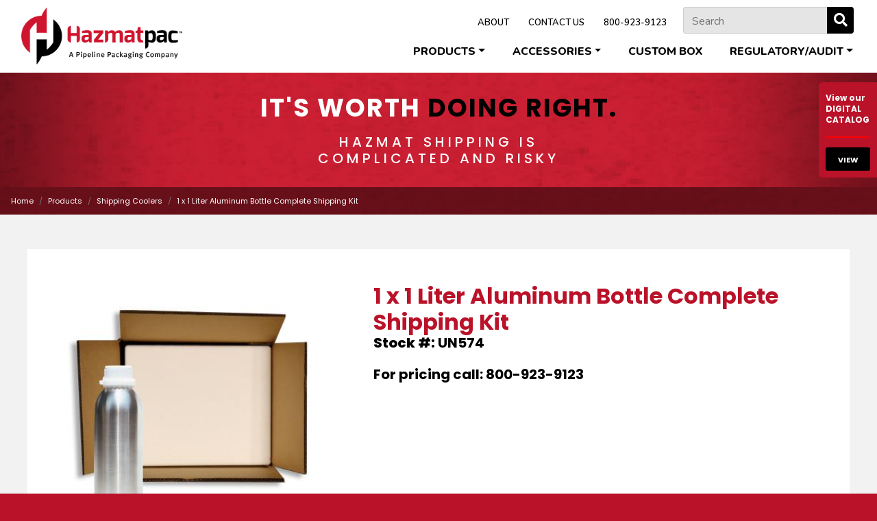

--- FILE ---
content_type: text/html; charset=utf-8
request_url: https://hazmatpac.com/home/products/1-x-1-liter-aluminum-bottle-complete-shipping-kit
body_size: 5827
content:
<!DOCTYPE html>
<html lang="en-US">
    <head>
        <base href="https://hazmatpac.com/"><!--[if lte IE 6]></base><![endif]-->
		<title>1 Liter Aluminum Bottle Complete Shipping Kit &raquo; Hazmatpac</title>
		<meta charset="utf-8">
		<meta name="viewport" content="initial-scale = 1.0,maximum-scale = 5.0" />
		<meta http-equiv="Content-Type" content="text/html; charset=utf-8">
		<meta name="generator" content="Silverstripe CMS 5.4">
<meta http-equiv="Content-Type" content="text/html; charset=utf-8">
<meta name="description" content="Experts get it right every time. &quot;Hazmatpac is the company that I will always go to for my hazardous materials packaging. They have proven to have high quality items, competitive pricing and excellent customer service.&quot;">
<!-- OpenGraph Meta Tags -->
<meta property="og:site_name" content="Hazmatpac" />
<meta property="og:type" content="website" />
<meta property="og:title" content="The Specialists in Hazardous Materials Packaging" />
<meta property="og:image" content="https://hazmatpac.com/assets/product-images/1+Gallon+Dent+Free+Paint+Can+Shipper+with+Cans+and+Tape-Product-P120695-1.jpg" />
<meta property="og:description" content="Experts get it right every time. &quot;Hazmatpac is the company that I will always go to for my hazardous materials. They have proven to have high quality items, competitive pricing and excellent customer service.&quot;" />
<meta property="og:url" content="https://hazmatpac.com/home/products" />

<!-- Twitter Meta Tags -->
<meta name="twitter:title" content="The Specialists in Hazardous Materials Packaging" />
<meta name="twitter:image" content="https://hazmatpac.com/assets/product-images/1+Gallon+Dent+Free+Paint+Can+Shipper+with+Cans+and+Tape-Product-P120695-1.jpg" />
<meta name="twitter:description" content="Experts get it right every time. &quot;Hazmatpac is the company that I will always go to for my hazardous materials. They have proven to have high quality items, competitive pricing and excellent customer service.&quot;" />
<meta name="twitter:card" content="summary_large_image" />

		<meta name="keywords" http-equiv="keywords" content="hazardous materials packaging"/>
        <link rel="shortcut icon" href="/_resources/themes/hazmatpac/images/favicon.png" />
        
    <!-- Google Tag Manager -->
    <script>(function(w,d,s,l,i){w[l]=w[l]||[];w[l].push({'gtm.start':
            new Date().getTime(),event:'gtm.js'});var f=d.getElementsByTagName(s)[0],
        j=d.createElement(s),dl=l!='dataLayer'?'&l='+l:'';j.async=true;j.src=
        'https://www.googletagmanager.com/gtm.js?id='+i+dl;f.parentNode.insertBefore(j,f);
    })(window,document,'script','dataLayer','GTM-MMKFCP2');</script>
    <!-- End Google Tag Manager -->


	<link rel="stylesheet" type="text/css" href="https://fonts.googleapis.com/css?family=Nunito:400,600,700,800">
<link rel="stylesheet" type="text/css" href="https://fonts.googleapis.com/css?family=Poppins:300,400,500,700,800">
<link rel="stylesheet" type="text/css" href="https://cdnjs.cloudflare.com/ajax/libs/aos/2.3.4/aos.css">
<link rel="stylesheet" type="text/css" href="/_resources/themes/hazmatpac/css/fontawesome.min.css?m=1619808252">
<link rel="stylesheet" type="text/css" href="/_resources/themes/hazmatpac/css/ionicons.min.css?m=1619808252">
<link rel="stylesheet" type="text/css" href="/assets/_combinedfiles/combined-6ec752e.css">
</head>
    <body>
    
    <!-- Google Tag Manager (noscript) -->
    <noscript><iframe src="https://www.googletagmanager.com/ns.html?id=GTM-MMKFCP2"
                      height="0" width="0" style="display:none;visibility:hidden"></iframe></noscript>
    <!-- End Google Tag Manager (noscript) -->


		<nav aria-label="Main Nav" class="navbar navbar-light navbar-expand-md navigation-clean">
    <div class="container-fluid">
        <a href="/" aria-label="Home"><div class="d-none">Home</div>
            <div class="box-logo" style="background-image: url('/assets/Logos/logo-hazmatpac.png');"></div>
        </a>
        <button data-toggle="collapse" class="navbar-toggler" data-target="#navcol-1">
            <span class="sr-only">Toggle navigation</span>
            <span class="navbar-toggler-icon"></span>
        </button>
        <div class="collapse navbar-collapse" id="navcol-1">
            <ul class="navbar-nav ml-auto">
                <li class="nav-item desktop-hide mb-2">
                    <div>
                        <div class="container-search"><label class="sr-only" for="search-input-mob">Search</label><input type="text" id="search-input-mob" class="search w-100" name="search" placeholder="Search"></div>
                        <div class="box-search-btn box-search-btn-mob"><i class="fa fa-search"></i></div>
                    </div>
                </li>
                
                <li class="nav-item dropdown has-children">
                    <a class="nav-link current dropdown-toggle" href="/home/products/1-x-1-liter-aluminum-bottle-complete-shipping-kit#" id="navbarDropdown-products" role="button" data-toggle="dropdown" aria-haspopup="true" aria-expanded="false">Products</a>
                    <div class="dropdown-menu" aria-labelledby="navbarDropdown-products">
                        <div class="dropdown-container">
                            <a class="dropdown-item" href="/home/products">View All Categories</a>
                        </div>
                        
                            <div class="dropdown-container">
                                <a class="dropdown-item" href="/home/products/category/4-liter-aluminum-kits">4 Liter Aluminum Kits</a>
                            </div>
                        
                            <div class="dropdown-container">
                                <a class="dropdown-item" href="/home/products/category/4g-certified-packaging-metal-drums">4G Certified Packaging Metal Drums</a>
                            </div>
                        
                            <div class="dropdown-container">
                                <a class="dropdown-item" href="/home/products/category/4g-plastic-and-metal-containers">4G Plastic and Metal Containers</a>
                            </div>
                        
                            <div class="dropdown-container">
                                <a class="dropdown-item" href="/home/products/category/4gv-large-volume-and-multi-pack">4GV Large Volume and Multi-Pack</a>
                            </div>
                        
                            <div class="dropdown-container">
                                <a class="dropdown-item" href="/home/products/category/bottle-in-a-can">Bottle In a Can</a>
                            </div>
                        
                            <div class="dropdown-container">
                                <a class="dropdown-item" href="/home/products/category/bottle-in-a-can-coolers">Bottle In a Can Coolers</a>
                            </div>
                        
                            <div class="dropdown-container">
                                <a class="dropdown-item" href="/home/products/category/drums-and-overpacks">Drums and Overpacks</a>
                            </div>
                        
                            <div class="dropdown-container">
                                <a class="dropdown-item" href="/home/products/category/exemption-packaging">Exemption Packaging</a>
                            </div>
                        
                            <div class="dropdown-container">
                                <a class="dropdown-item" href="/home/products/category/inner-receptacles">Inner Receptacles</a>
                            </div>
                        
                            <div class="dropdown-container">
                                <a class="dropdown-item" href="/home/products/category/intermediate-bulk-containers">Intermediate Bulk Containers</a>
                            </div>
                        
                            <div class="dropdown-container">
                                <a class="dropdown-item" href="/home/products/category/no-plug-pure-aluminum-bottles">No Plug Pure Aluminum Bottles</a>
                            </div>
                        
                            <div class="dropdown-container">
                                <a class="dropdown-item" href="/home/products/category/other-shippers">Other Shippers</a>
                            </div>
                        
                            <div class="dropdown-container">
                                <a class="dropdown-item" href="/home/products/category/paint-can-shippers">Paint Can Shippers</a>
                            </div>
                        
                            <div class="dropdown-container">
                                <a class="dropdown-item" href="/home/products/category/postalpac-packaging-system">PostalPac Packaging System</a>
                            </div>
                        
                            <div class="dropdown-container">
                                <a class="dropdown-item" href="/home/products/category/shipping-coolers">Shipping Coolers</a>
                            </div>
                        
                            <div class="dropdown-container">
                                <a class="dropdown-item" href="/home/products/category/regulatory-manuals">Regulatory Manuals</a>
                            </div>
                        
                    </div>
                </li>
                
                
                <li class="nav-item dropdown has-children">
                    <a class="nav-link current dropdown-toggle" href="/home/products/1-x-1-liter-aluminum-bottle-complete-shipping-kit#" id="navbarDropdown-accessories" role="button" data-toggle="dropdown" aria-haspopup="true" aria-expanded="false">Accessories</a>
                    <div class="dropdown-menu" aria-labelledby="navbarDropdown-accessories">
                        <div class="dropdown-container">
                            <a class="dropdown-item" href="/home/accessories">View All Categories</a>
                        </div>
                        
                            <div class="dropdown-container">
                                <a class="dropdown-item" href="/home/accessories/category/vermiculite-grade-3">Vermiculite Grade #3</a>
                            </div>
                        
                            <div class="dropdown-container">
                                <a class="dropdown-item" href="/home/accessories/category/chemical-salvage-and-storage">Chemical Salvage and Storage</a>
                            </div>
                        
                            <div class="dropdown-container">
                                <a class="dropdown-item" href="/home/accessories/category/open-and-closing-tools">Open and Closing Tools</a>
                            </div>
                        
                            <div class="dropdown-container">
                                <a class="dropdown-item" href="/home/accessories/category/poly-liner-bags">Poly Liner Bags</a>
                            </div>
                        
                            <div class="dropdown-container">
                                <a class="dropdown-item" href="/home/accessories/category/reusable-six-gas-cylinder">Reusable Six Gas Cylinder</a>
                            </div>
                        
                            <div class="dropdown-container">
                                <a class="dropdown-item" href="/home/accessories/category/ring-locks-for-friction-lid-paint-cans">Ring Locks for Friction Lid Paint Cans</a>
                            </div>
                        
                            <div class="dropdown-container">
                                <a class="dropdown-item" href="/home/accessories/category/shipping-labels-and-placards">Shipping Labels and Placards</a>
                            </div>
                        
                            <div class="dropdown-container">
                                <a class="dropdown-item" href="/home/accessories/category/spill-clean-up-supplies-and-kits">Spill Clean-Up Supplies and Kits</a>
                            </div>
                        
                            <div class="dropdown-container">
                                <a class="dropdown-item" href="/home/accessories/category/tape-and-tape-guns">Tape and Tape Guns</a>
                            </div>
                        
                            <div class="dropdown-container">
                                <a class="dropdown-item" href="/home/accessories/category/teflon-liner-caps">Teflon Liner Caps</a>
                            </div>
                        
                    </div>
                </li>
                
                
                    <li class="nav-item dropdown">
                        <a class="nav-link  " href="/home/custom-box-letter-form" >Custom Box </a>
                        
                    </li>
                
                    <li class="nav-item dropdown has-children">
                        <a class="nav-link  dropdown-toggle" href="/home/products/1-x-1-liter-aluminum-bottle-complete-shipping-kit#" id="navbarDropdown8" role="button" data-toggle="dropdown" aria-haspopup="true" aria-expanded="false">Regulatory/Audit</a>
                        
                            <div class="dropdown-menu dropdown-menu-right" aria-labelledby="navbarDropdown8">
                                
                                    <div class="dropdown-container">
                                        <a class="dropdown-item" href="/home/regulatory-and-audit/hazmat-codes">Hazmat Codes</a>
                                    </div>
                                
                                    <div class="dropdown-container">
                                        <a class="dropdown-item" href="/home/regulatory-and-audit/un-hazmat-marking-system">UN Hazmat Marking System</a>
                                    </div>
                                
                                    <div class="dropdown-container">
                                        <a class="dropdown-item" href="/home/regulatory-and-audit/hazard-classes-and-u-n-markings">Hazard Classes and U.N. Markings</a>
                                    </div>
                                
                                    <div class="dropdown-container">
                                        <a class="dropdown-item" href="/home/regulatory-and-audit/how-to-use-the-iata-manual">How to Use the IATA Manual</a>
                                    </div>
                                
                                    <div class="dropdown-container">
                                        <a class="dropdown-item" href="/home/regulatory-and-audit/industry-links">Industry Publications</a>
                                    </div>
                                
                                    <div class="dropdown-container">
                                        <a class="dropdown-item" href="/home/regulatory-and-audit/dot-audit">DOT Audit</a>
                                    </div>
                                
                                    <div class="dropdown-container">
                                        <a class="dropdown-item" href="/home/regulatory-and-audit/faa-audit">FAA Audit</a>
                                    </div>
                                
                            </div>
                        
                    </li>
                
                
                    <li class="nav-item desktop-hide">
                        <a class="nav-link" href="/home/about-us">ABOUT</a>
                    </li>
                
                
                    <li class="nav-item desktop-hide">
                        <a class="nav-link" href="/home/contact-us">CONTACT US</a>
                    </li>
                
                
                    <li class="nav-item desktop-hide">
                        <a class="nav-link" href="tel:800-923-9123">800-923-9123</a>
                    </li>
                
            </ul>
            <div class="top-right-nav">
                
                    <a class="text-top-right-links" href="/home/about-us">ABOUT</a>
                
                
                    <a class="text-top-right-links" href="/home/contact-us">CONTACT US</a>
                
                
                    <a class="text-top-right-links" href="tel:800-923-9123">800-923-9123</a>
                
                <div class="float-right">
                    <div class="container-search"><label class="sr-only" for="search-input">Search</label><input type="text" class="search w-100" id="search-input" name="search" placeholder="Search"></div>
                    <div class="box-search-btn box-search-btn-desktop"><i class="fa fa-search"></i></div>
                </div>
            </div>
        </div>
    </div>

</nav>

        <main>
		    <div class="inner-hero" style="background-image: url('/assets/Uploads/hero-image-wide-sub.jpg');">
    <div class="container-hero-cover-sub">
        <div class="box-hero-content-sub">
            
                <div class="text-hero-sub-lg"><p>IT'S WORTH <strong>DOING RIGHT.</strong></p></div>
            
            
                <div data-aos="fade-down" data-aos-duration="1600" data-aos-delay="600" class="text-hero-sub-md"><p>HAZMAT SHIPPING IS<br>COMPLICATED AND RISKY</p></div>
            
        </div>
    </div>
    
    <ol class="breadcrumb">
        
            
                <li class="breadcrumb-item"><a href="/"><span>Home</span></a></li>
            
        
            
                <li class="breadcrumb-item"><a href="/home/products"><span>Products</span></a></li>
            
        
        <li class="breadcrumb-item"><a href="/home/products/category/shipping-coolers"><span>Shipping Coolers</span></a></li>
        <li class="breadcrumb-item"><span>1 x 1 Liter Aluminum Bottle Complete Shipping Kit</span></li>
    </ol>


</div>

<div class="panel products-detail-panel">
    <div class="panel-container">
        <div class="box-panel">
            
                <div class="container-product">
                    <div class="box-100-products">
                        <div id="ProductCarousel" class="carousel slide" data-ride="carousel">
                            
                            <div class="carousel-inner">
                                
                                    <div class="carousel-item active">
                                        <img class="d-block w-100" src="/assets/product-images/1-Liter-Aluminum-Bottle-Complete-Shipping-Kit-Product-P120576-1-v18.jpg" alt="1 Liter Aluminum Bottle Complete Shipping Kit Product P120576 1 v18">
                                    </div>
                                
                            </div>
                            
                        </div>
                    </div>
                    <div class="box-products-name-description">
                        <p class="h2 brand-red mb-0"><strong>1 x 1 Liter Aluminum Bottle Complete Shipping Kit</strong></p>
                        
                            <p class="sku mb-4"><strong>Stock #: </strong>UN574</p>
                        
                        <p class="sku mb-4">For pricing call: 800-923-9123</p>
                        <div></div>
                        
                    </div>
                    <div class="table-responsive">
                        <table class="table">
                            <thead>
                            <tr>
                                <th colspan="2"><strong>1 x 1 Liter Aluminum Bottle Complete Shipping Kit</strong></th>
                            </tr>
                            </thead>
                            <tbody>
                                
                                    <tr>
                                        <td><strong>Name</strong></td>
                                        <td>1 x 1 Liter Aluminum Bottle Complete Shipping Kit</td>
                                    </tr>
                                
                                
                                    <tr>
                                        <td><strong>Hazmatpac Category</strong></td>
                                        <td>Shipping Coolers</td>
                                    </tr>
                                
                                
                                    <tr>
                                        <td><strong>Capacity</strong></td>
                                        <td>1 l</td>
                                    </tr>
                                
                                
                                
                                
                                    <tr>
                                        <td><strong>Country of Origin</strong></td>
                                        <td>USA</td>
                                    </tr>
                                
                                
                                
                                
                                
                                
                                
                                
                                
                                
                                
                                
                                
                                
                                
                                
                                
                                
                                
                                
                                
                                
                                
                                
                                
                                
                                
                                
                                
                                
                                
                                
                                
                            </tbody>
                        </table>
                    </div>
                </div>
            
        </div>
    </div>
</div>






    <div class="panel circle-copy-panel">
        <div class="panel-container ">
            
            <div class="">
                
                    
                        <div><h2>EXPERTS GET IT RIGHT <strong>EVERY TIME.</strong></h2></div>
                    
                    
                        <div>
                            <p><strong>"Hazmatpac supplies many of our shipping needs. Their conscientious staff is easy to work with and quick to respond."</strong></p>
                            <p>VAUGN SLABAUGH, MARATHON PETROLEUM COMPANY</p>
                        </div>
                    
                
            </div>
        </div>
    </div>



<div id="RequestQuoteForm"></div>
<div class="panel request-quote-form">
    <div class="panel-container">
        
            <div class="text-center"><h3>CONTACT THE EXPERTS <strong>FOR QUESTIONS OR PRICING.</strong></h3></div>
        
        
            <div class="text-center"><h4>Call: 800-923-9123</h4></div>
        
        
<form id="RequestQuoteForm_RequestQuoteForm" action="/home/products/RequestQuoteForm" method="POST" enctype="application/x-www-form-urlencoded">

	
	<p id="RequestQuoteForm_RequestQuoteForm_error" class="message " style="display: none"></p>
	

	<fieldset>
		
		
			<div id="RequestQuoteForm_RequestQuoteForm_FirstName_Holder" class="field text nolabel">
	<label class="left" for="RequestQuoteForm_RequestQuoteForm_FirstName">First Name</label>
	<div class="middleColumn">
		<input type="text" name="FirstName" class="text nolabel" id="RequestQuoteForm_RequestQuoteForm_FirstName" required="required" aria-required="true" placeholder="First Name*" aria-label="First Name" />
	</div>
	
	
	
</div>

		
			<div id="RequestQuoteForm_RequestQuoteForm_LastName_Holder" class="field text nolabel">
	<label class="left" for="RequestQuoteForm_RequestQuoteForm_LastName">Last Name</label>
	<div class="middleColumn">
		<input type="text" name="LastName" class="text nolabel" id="RequestQuoteForm_RequestQuoteForm_LastName" required="required" aria-required="true" placeholder="Last Name*" aria-label="Last Name" />
	</div>
	
	
	
</div>

		
			<div id="RequestQuoteForm_RequestQuoteForm_EmailAddress_Holder" class="field email text nolabel">
	<label class="left" for="RequestQuoteForm_RequestQuoteForm_EmailAddress">Email Address</label>
	<div class="middleColumn">
		<input type="email" name="EmailAddress" class="email text nolabel" id="RequestQuoteForm_RequestQuoteForm_EmailAddress" required="required" aria-required="true" placeholder="Email Address*" aria-label="Email Address" />
	</div>
	
	
	
</div>

		
			<div id="RequestQuoteForm_RequestQuoteForm_PhoneNumber_Holder" class="field text nolabel">
	<label class="left" for="RequestQuoteForm_RequestQuoteForm_PhoneNumber">Phone Number</label>
	<div class="middleColumn">
		<input type="text" name="PhoneNumber" class="text nolabel" id="RequestQuoteForm_RequestQuoteForm_PhoneNumber" required="required" aria-required="true" placeholder="Phone Number*" aria-label="Phone Number" />
	</div>
	
	
	
</div>

		
			<div id="RequestQuoteForm_RequestQuoteForm_Request_Holder" class="field textarea nolabel fullwidth">
	<label class="left" for="RequestQuoteForm_RequestQuoteForm_Request">Request</label>
	<div class="middleColumn">
		<textarea name="Request" class="textarea nolabel fullwidth" id="RequestQuoteForm_RequestQuoteForm_Request" required="required" aria-required="true" placeholder="Request*" aria-label="Request" rows="4" cols="20"></textarea>
	</div>
	
	
	
</div>

		
			<input type="hidden" name="SecurityID" value="98b49faeaa71bf3b4bab5c4010d6cb298a4ef6de" class="hidden" id="RequestQuoteForm_RequestQuoteForm_SecurityID" />
		
			<div id="RequestQuoteForm_RequestQuoteForm_Captcha_Holder" class="field nocaptcha form-group--no-label">
	
	<div class="middleColumn">
		<div class="g-recaptcha" id="Nocaptcha-RequestQuoteForm_RequestQuoteForm_Captcha" data-sitekey="6Lcp0wQcAAAAALVlYKDPoVNPP0cjgRlQzUM9mv-T" data-theme="light" data-type="image" data-size="normal" data-form="RequestQuoteForm_RequestQuoteForm" data-badge="bottomright"></div>


<noscript>
    <p>You must enable JavaScript to submit this form</p>
</noscript>
	</div>
	
	
	
</div>

		
		<div class="clear"><!-- --></div>
	</fieldset>

	
	<div class="btn-toolbar">
		
			<input type="submit" name="action_submit" value="Submit" class="action btn btn-brand-primary" id="RequestQuoteForm_RequestQuoteForm_action_submit" />
		
	</div>
	

</form>


    </div>
</div>



        </main>
		<div class="panel footer">
    <footer>
        <div class="copyright"><strong>&copy; 2026 Hazmatpac, Inc.</strong><br><p>7905 Blankenship Drive, Houston, TX 77055<br><a href="tel:800-923-9123">800-923-9123</a></p><div><span>For packaging other than Hazardous Materials Packaging, visit our other company websites:&nbsp;</span></div><div><span>Steel Container Specialists: <a title="Cleveland Steel Container Corp." rel="noopener" href="https://www.cscpails.com" target="_blank">Cleveland Steel Container Corporation</a></span><span>&nbsp; | &nbsp;Standard Shipping Specialists: <a title="Pipeline Packaging" rel="noopener" href="https://www.pipelinepackaging.com" target="_blank">Pipeline Packaging</a></span><a title="Pipeline Packaging" rel="noopener" href="http://pipelinepackaging.com/" target="_blank" data-saferedirecturl="https://www.google.com/url?q=http://PipelinePackaging.com&amp;source=gmail&amp;ust=1628254995033000&amp;usg=AFQjCNGEcrlpunewtQ6CjWN13nm4fkMfFg" data-sortd-processed="true"></a><span>&nbsp; | &nbsp;Advanced Technology Specialists: <a title="U.S. Coexcell" rel="noopener" href="https://www.uscoxl.com" target="_blank">U.S. Coexcell</a></span><span>&nbsp;</span></div><div><span><a rel="noopener" href="/privacy-policy" target="_blank">Privacy Policy</a> | <a rel="noopener" href="/terms-and-conditions" target="_blank">Terms &amp; Conditions</a></span></div></div>
    </footer>
</div>

        
    <aside>
        <div class="side-toast" data-aos="fade-left" data-aos-duration="600" data-aos-delay="2800">
            <div class="toast-text">View our DIGITAL CATALOG</div>
            <hr />
            <div class="toast-link">
                <a href="https://catalog.hazmatpac.com/" class="btn toast-btn" target="_blank">View</a>
            </div>
        </div>
    </aside>


    <script type="application/javascript" src="https://code.jquery.com/jquery-3.5.1.min.js"></script>
<script type="application/javascript" src="https://cdnjs.cloudflare.com/ajax/libs/aos/2.3.4/aos.js"></script>
<script type="application/javascript" src="/assets/_combinedfiles/combined-91b85be.js"></script>
<script type="application/javascript" src="/assets/_combinedfiles/product-landing-combined-5fae7ff.js"></script>
<script type="application/javascript" src="/_resources/vendor/undefinedoffset/silverstripe-nocaptcha/javascript/NocaptchaField.js?m=1708377877"></script>
<script type="application/javascript">//<![CDATA[
(function() {
var gr = document.createElement('script'); gr.type = 'text/javascript'; gr.async = true;
gr.src = ('https:' == document.location.protocol ? 'https://www' : 'http://www') + '.google.com/recaptcha/api.js?render=explicit&hl=en&onload=noCaptchaFieldRender';
var s = document.getElementsByTagName('script')[0]; s.parentNode.insertBefore(gr, s);
})();

//]]></script>
<script type="application/javascript">//<![CDATA[
var _noCaptchaFields=_noCaptchaFields || [];_noCaptchaFields.push('RequestQuoteForm_RequestQuoteForm_Captcha');var _noCaptchaValidationExemptActions=_noCaptchaValidationExemptActions || [];_noCaptchaValidationExemptActions.push('');
//]]></script>
</body>
</html>


--- FILE ---
content_type: text/html; charset=utf-8
request_url: https://www.google.com/recaptcha/api2/anchor?ar=1&k=6Lcp0wQcAAAAALVlYKDPoVNPP0cjgRlQzUM9mv-T&co=aHR0cHM6Ly9oYXptYXRwYWMuY29tOjQ0Mw..&hl=en&type=image&v=PoyoqOPhxBO7pBk68S4YbpHZ&theme=light&size=normal&badge=bottomright&anchor-ms=20000&execute-ms=30000&cb=j7k0jh3qr9ld
body_size: 49643
content:
<!DOCTYPE HTML><html dir="ltr" lang="en"><head><meta http-equiv="Content-Type" content="text/html; charset=UTF-8">
<meta http-equiv="X-UA-Compatible" content="IE=edge">
<title>reCAPTCHA</title>
<style type="text/css">
/* cyrillic-ext */
@font-face {
  font-family: 'Roboto';
  font-style: normal;
  font-weight: 400;
  font-stretch: 100%;
  src: url(//fonts.gstatic.com/s/roboto/v48/KFO7CnqEu92Fr1ME7kSn66aGLdTylUAMa3GUBHMdazTgWw.woff2) format('woff2');
  unicode-range: U+0460-052F, U+1C80-1C8A, U+20B4, U+2DE0-2DFF, U+A640-A69F, U+FE2E-FE2F;
}
/* cyrillic */
@font-face {
  font-family: 'Roboto';
  font-style: normal;
  font-weight: 400;
  font-stretch: 100%;
  src: url(//fonts.gstatic.com/s/roboto/v48/KFO7CnqEu92Fr1ME7kSn66aGLdTylUAMa3iUBHMdazTgWw.woff2) format('woff2');
  unicode-range: U+0301, U+0400-045F, U+0490-0491, U+04B0-04B1, U+2116;
}
/* greek-ext */
@font-face {
  font-family: 'Roboto';
  font-style: normal;
  font-weight: 400;
  font-stretch: 100%;
  src: url(//fonts.gstatic.com/s/roboto/v48/KFO7CnqEu92Fr1ME7kSn66aGLdTylUAMa3CUBHMdazTgWw.woff2) format('woff2');
  unicode-range: U+1F00-1FFF;
}
/* greek */
@font-face {
  font-family: 'Roboto';
  font-style: normal;
  font-weight: 400;
  font-stretch: 100%;
  src: url(//fonts.gstatic.com/s/roboto/v48/KFO7CnqEu92Fr1ME7kSn66aGLdTylUAMa3-UBHMdazTgWw.woff2) format('woff2');
  unicode-range: U+0370-0377, U+037A-037F, U+0384-038A, U+038C, U+038E-03A1, U+03A3-03FF;
}
/* math */
@font-face {
  font-family: 'Roboto';
  font-style: normal;
  font-weight: 400;
  font-stretch: 100%;
  src: url(//fonts.gstatic.com/s/roboto/v48/KFO7CnqEu92Fr1ME7kSn66aGLdTylUAMawCUBHMdazTgWw.woff2) format('woff2');
  unicode-range: U+0302-0303, U+0305, U+0307-0308, U+0310, U+0312, U+0315, U+031A, U+0326-0327, U+032C, U+032F-0330, U+0332-0333, U+0338, U+033A, U+0346, U+034D, U+0391-03A1, U+03A3-03A9, U+03B1-03C9, U+03D1, U+03D5-03D6, U+03F0-03F1, U+03F4-03F5, U+2016-2017, U+2034-2038, U+203C, U+2040, U+2043, U+2047, U+2050, U+2057, U+205F, U+2070-2071, U+2074-208E, U+2090-209C, U+20D0-20DC, U+20E1, U+20E5-20EF, U+2100-2112, U+2114-2115, U+2117-2121, U+2123-214F, U+2190, U+2192, U+2194-21AE, U+21B0-21E5, U+21F1-21F2, U+21F4-2211, U+2213-2214, U+2216-22FF, U+2308-230B, U+2310, U+2319, U+231C-2321, U+2336-237A, U+237C, U+2395, U+239B-23B7, U+23D0, U+23DC-23E1, U+2474-2475, U+25AF, U+25B3, U+25B7, U+25BD, U+25C1, U+25CA, U+25CC, U+25FB, U+266D-266F, U+27C0-27FF, U+2900-2AFF, U+2B0E-2B11, U+2B30-2B4C, U+2BFE, U+3030, U+FF5B, U+FF5D, U+1D400-1D7FF, U+1EE00-1EEFF;
}
/* symbols */
@font-face {
  font-family: 'Roboto';
  font-style: normal;
  font-weight: 400;
  font-stretch: 100%;
  src: url(//fonts.gstatic.com/s/roboto/v48/KFO7CnqEu92Fr1ME7kSn66aGLdTylUAMaxKUBHMdazTgWw.woff2) format('woff2');
  unicode-range: U+0001-000C, U+000E-001F, U+007F-009F, U+20DD-20E0, U+20E2-20E4, U+2150-218F, U+2190, U+2192, U+2194-2199, U+21AF, U+21E6-21F0, U+21F3, U+2218-2219, U+2299, U+22C4-22C6, U+2300-243F, U+2440-244A, U+2460-24FF, U+25A0-27BF, U+2800-28FF, U+2921-2922, U+2981, U+29BF, U+29EB, U+2B00-2BFF, U+4DC0-4DFF, U+FFF9-FFFB, U+10140-1018E, U+10190-1019C, U+101A0, U+101D0-101FD, U+102E0-102FB, U+10E60-10E7E, U+1D2C0-1D2D3, U+1D2E0-1D37F, U+1F000-1F0FF, U+1F100-1F1AD, U+1F1E6-1F1FF, U+1F30D-1F30F, U+1F315, U+1F31C, U+1F31E, U+1F320-1F32C, U+1F336, U+1F378, U+1F37D, U+1F382, U+1F393-1F39F, U+1F3A7-1F3A8, U+1F3AC-1F3AF, U+1F3C2, U+1F3C4-1F3C6, U+1F3CA-1F3CE, U+1F3D4-1F3E0, U+1F3ED, U+1F3F1-1F3F3, U+1F3F5-1F3F7, U+1F408, U+1F415, U+1F41F, U+1F426, U+1F43F, U+1F441-1F442, U+1F444, U+1F446-1F449, U+1F44C-1F44E, U+1F453, U+1F46A, U+1F47D, U+1F4A3, U+1F4B0, U+1F4B3, U+1F4B9, U+1F4BB, U+1F4BF, U+1F4C8-1F4CB, U+1F4D6, U+1F4DA, U+1F4DF, U+1F4E3-1F4E6, U+1F4EA-1F4ED, U+1F4F7, U+1F4F9-1F4FB, U+1F4FD-1F4FE, U+1F503, U+1F507-1F50B, U+1F50D, U+1F512-1F513, U+1F53E-1F54A, U+1F54F-1F5FA, U+1F610, U+1F650-1F67F, U+1F687, U+1F68D, U+1F691, U+1F694, U+1F698, U+1F6AD, U+1F6B2, U+1F6B9-1F6BA, U+1F6BC, U+1F6C6-1F6CF, U+1F6D3-1F6D7, U+1F6E0-1F6EA, U+1F6F0-1F6F3, U+1F6F7-1F6FC, U+1F700-1F7FF, U+1F800-1F80B, U+1F810-1F847, U+1F850-1F859, U+1F860-1F887, U+1F890-1F8AD, U+1F8B0-1F8BB, U+1F8C0-1F8C1, U+1F900-1F90B, U+1F93B, U+1F946, U+1F984, U+1F996, U+1F9E9, U+1FA00-1FA6F, U+1FA70-1FA7C, U+1FA80-1FA89, U+1FA8F-1FAC6, U+1FACE-1FADC, U+1FADF-1FAE9, U+1FAF0-1FAF8, U+1FB00-1FBFF;
}
/* vietnamese */
@font-face {
  font-family: 'Roboto';
  font-style: normal;
  font-weight: 400;
  font-stretch: 100%;
  src: url(//fonts.gstatic.com/s/roboto/v48/KFO7CnqEu92Fr1ME7kSn66aGLdTylUAMa3OUBHMdazTgWw.woff2) format('woff2');
  unicode-range: U+0102-0103, U+0110-0111, U+0128-0129, U+0168-0169, U+01A0-01A1, U+01AF-01B0, U+0300-0301, U+0303-0304, U+0308-0309, U+0323, U+0329, U+1EA0-1EF9, U+20AB;
}
/* latin-ext */
@font-face {
  font-family: 'Roboto';
  font-style: normal;
  font-weight: 400;
  font-stretch: 100%;
  src: url(//fonts.gstatic.com/s/roboto/v48/KFO7CnqEu92Fr1ME7kSn66aGLdTylUAMa3KUBHMdazTgWw.woff2) format('woff2');
  unicode-range: U+0100-02BA, U+02BD-02C5, U+02C7-02CC, U+02CE-02D7, U+02DD-02FF, U+0304, U+0308, U+0329, U+1D00-1DBF, U+1E00-1E9F, U+1EF2-1EFF, U+2020, U+20A0-20AB, U+20AD-20C0, U+2113, U+2C60-2C7F, U+A720-A7FF;
}
/* latin */
@font-face {
  font-family: 'Roboto';
  font-style: normal;
  font-weight: 400;
  font-stretch: 100%;
  src: url(//fonts.gstatic.com/s/roboto/v48/KFO7CnqEu92Fr1ME7kSn66aGLdTylUAMa3yUBHMdazQ.woff2) format('woff2');
  unicode-range: U+0000-00FF, U+0131, U+0152-0153, U+02BB-02BC, U+02C6, U+02DA, U+02DC, U+0304, U+0308, U+0329, U+2000-206F, U+20AC, U+2122, U+2191, U+2193, U+2212, U+2215, U+FEFF, U+FFFD;
}
/* cyrillic-ext */
@font-face {
  font-family: 'Roboto';
  font-style: normal;
  font-weight: 500;
  font-stretch: 100%;
  src: url(//fonts.gstatic.com/s/roboto/v48/KFO7CnqEu92Fr1ME7kSn66aGLdTylUAMa3GUBHMdazTgWw.woff2) format('woff2');
  unicode-range: U+0460-052F, U+1C80-1C8A, U+20B4, U+2DE0-2DFF, U+A640-A69F, U+FE2E-FE2F;
}
/* cyrillic */
@font-face {
  font-family: 'Roboto';
  font-style: normal;
  font-weight: 500;
  font-stretch: 100%;
  src: url(//fonts.gstatic.com/s/roboto/v48/KFO7CnqEu92Fr1ME7kSn66aGLdTylUAMa3iUBHMdazTgWw.woff2) format('woff2');
  unicode-range: U+0301, U+0400-045F, U+0490-0491, U+04B0-04B1, U+2116;
}
/* greek-ext */
@font-face {
  font-family: 'Roboto';
  font-style: normal;
  font-weight: 500;
  font-stretch: 100%;
  src: url(//fonts.gstatic.com/s/roboto/v48/KFO7CnqEu92Fr1ME7kSn66aGLdTylUAMa3CUBHMdazTgWw.woff2) format('woff2');
  unicode-range: U+1F00-1FFF;
}
/* greek */
@font-face {
  font-family: 'Roboto';
  font-style: normal;
  font-weight: 500;
  font-stretch: 100%;
  src: url(//fonts.gstatic.com/s/roboto/v48/KFO7CnqEu92Fr1ME7kSn66aGLdTylUAMa3-UBHMdazTgWw.woff2) format('woff2');
  unicode-range: U+0370-0377, U+037A-037F, U+0384-038A, U+038C, U+038E-03A1, U+03A3-03FF;
}
/* math */
@font-face {
  font-family: 'Roboto';
  font-style: normal;
  font-weight: 500;
  font-stretch: 100%;
  src: url(//fonts.gstatic.com/s/roboto/v48/KFO7CnqEu92Fr1ME7kSn66aGLdTylUAMawCUBHMdazTgWw.woff2) format('woff2');
  unicode-range: U+0302-0303, U+0305, U+0307-0308, U+0310, U+0312, U+0315, U+031A, U+0326-0327, U+032C, U+032F-0330, U+0332-0333, U+0338, U+033A, U+0346, U+034D, U+0391-03A1, U+03A3-03A9, U+03B1-03C9, U+03D1, U+03D5-03D6, U+03F0-03F1, U+03F4-03F5, U+2016-2017, U+2034-2038, U+203C, U+2040, U+2043, U+2047, U+2050, U+2057, U+205F, U+2070-2071, U+2074-208E, U+2090-209C, U+20D0-20DC, U+20E1, U+20E5-20EF, U+2100-2112, U+2114-2115, U+2117-2121, U+2123-214F, U+2190, U+2192, U+2194-21AE, U+21B0-21E5, U+21F1-21F2, U+21F4-2211, U+2213-2214, U+2216-22FF, U+2308-230B, U+2310, U+2319, U+231C-2321, U+2336-237A, U+237C, U+2395, U+239B-23B7, U+23D0, U+23DC-23E1, U+2474-2475, U+25AF, U+25B3, U+25B7, U+25BD, U+25C1, U+25CA, U+25CC, U+25FB, U+266D-266F, U+27C0-27FF, U+2900-2AFF, U+2B0E-2B11, U+2B30-2B4C, U+2BFE, U+3030, U+FF5B, U+FF5D, U+1D400-1D7FF, U+1EE00-1EEFF;
}
/* symbols */
@font-face {
  font-family: 'Roboto';
  font-style: normal;
  font-weight: 500;
  font-stretch: 100%;
  src: url(//fonts.gstatic.com/s/roboto/v48/KFO7CnqEu92Fr1ME7kSn66aGLdTylUAMaxKUBHMdazTgWw.woff2) format('woff2');
  unicode-range: U+0001-000C, U+000E-001F, U+007F-009F, U+20DD-20E0, U+20E2-20E4, U+2150-218F, U+2190, U+2192, U+2194-2199, U+21AF, U+21E6-21F0, U+21F3, U+2218-2219, U+2299, U+22C4-22C6, U+2300-243F, U+2440-244A, U+2460-24FF, U+25A0-27BF, U+2800-28FF, U+2921-2922, U+2981, U+29BF, U+29EB, U+2B00-2BFF, U+4DC0-4DFF, U+FFF9-FFFB, U+10140-1018E, U+10190-1019C, U+101A0, U+101D0-101FD, U+102E0-102FB, U+10E60-10E7E, U+1D2C0-1D2D3, U+1D2E0-1D37F, U+1F000-1F0FF, U+1F100-1F1AD, U+1F1E6-1F1FF, U+1F30D-1F30F, U+1F315, U+1F31C, U+1F31E, U+1F320-1F32C, U+1F336, U+1F378, U+1F37D, U+1F382, U+1F393-1F39F, U+1F3A7-1F3A8, U+1F3AC-1F3AF, U+1F3C2, U+1F3C4-1F3C6, U+1F3CA-1F3CE, U+1F3D4-1F3E0, U+1F3ED, U+1F3F1-1F3F3, U+1F3F5-1F3F7, U+1F408, U+1F415, U+1F41F, U+1F426, U+1F43F, U+1F441-1F442, U+1F444, U+1F446-1F449, U+1F44C-1F44E, U+1F453, U+1F46A, U+1F47D, U+1F4A3, U+1F4B0, U+1F4B3, U+1F4B9, U+1F4BB, U+1F4BF, U+1F4C8-1F4CB, U+1F4D6, U+1F4DA, U+1F4DF, U+1F4E3-1F4E6, U+1F4EA-1F4ED, U+1F4F7, U+1F4F9-1F4FB, U+1F4FD-1F4FE, U+1F503, U+1F507-1F50B, U+1F50D, U+1F512-1F513, U+1F53E-1F54A, U+1F54F-1F5FA, U+1F610, U+1F650-1F67F, U+1F687, U+1F68D, U+1F691, U+1F694, U+1F698, U+1F6AD, U+1F6B2, U+1F6B9-1F6BA, U+1F6BC, U+1F6C6-1F6CF, U+1F6D3-1F6D7, U+1F6E0-1F6EA, U+1F6F0-1F6F3, U+1F6F7-1F6FC, U+1F700-1F7FF, U+1F800-1F80B, U+1F810-1F847, U+1F850-1F859, U+1F860-1F887, U+1F890-1F8AD, U+1F8B0-1F8BB, U+1F8C0-1F8C1, U+1F900-1F90B, U+1F93B, U+1F946, U+1F984, U+1F996, U+1F9E9, U+1FA00-1FA6F, U+1FA70-1FA7C, U+1FA80-1FA89, U+1FA8F-1FAC6, U+1FACE-1FADC, U+1FADF-1FAE9, U+1FAF0-1FAF8, U+1FB00-1FBFF;
}
/* vietnamese */
@font-face {
  font-family: 'Roboto';
  font-style: normal;
  font-weight: 500;
  font-stretch: 100%;
  src: url(//fonts.gstatic.com/s/roboto/v48/KFO7CnqEu92Fr1ME7kSn66aGLdTylUAMa3OUBHMdazTgWw.woff2) format('woff2');
  unicode-range: U+0102-0103, U+0110-0111, U+0128-0129, U+0168-0169, U+01A0-01A1, U+01AF-01B0, U+0300-0301, U+0303-0304, U+0308-0309, U+0323, U+0329, U+1EA0-1EF9, U+20AB;
}
/* latin-ext */
@font-face {
  font-family: 'Roboto';
  font-style: normal;
  font-weight: 500;
  font-stretch: 100%;
  src: url(//fonts.gstatic.com/s/roboto/v48/KFO7CnqEu92Fr1ME7kSn66aGLdTylUAMa3KUBHMdazTgWw.woff2) format('woff2');
  unicode-range: U+0100-02BA, U+02BD-02C5, U+02C7-02CC, U+02CE-02D7, U+02DD-02FF, U+0304, U+0308, U+0329, U+1D00-1DBF, U+1E00-1E9F, U+1EF2-1EFF, U+2020, U+20A0-20AB, U+20AD-20C0, U+2113, U+2C60-2C7F, U+A720-A7FF;
}
/* latin */
@font-face {
  font-family: 'Roboto';
  font-style: normal;
  font-weight: 500;
  font-stretch: 100%;
  src: url(//fonts.gstatic.com/s/roboto/v48/KFO7CnqEu92Fr1ME7kSn66aGLdTylUAMa3yUBHMdazQ.woff2) format('woff2');
  unicode-range: U+0000-00FF, U+0131, U+0152-0153, U+02BB-02BC, U+02C6, U+02DA, U+02DC, U+0304, U+0308, U+0329, U+2000-206F, U+20AC, U+2122, U+2191, U+2193, U+2212, U+2215, U+FEFF, U+FFFD;
}
/* cyrillic-ext */
@font-face {
  font-family: 'Roboto';
  font-style: normal;
  font-weight: 900;
  font-stretch: 100%;
  src: url(//fonts.gstatic.com/s/roboto/v48/KFO7CnqEu92Fr1ME7kSn66aGLdTylUAMa3GUBHMdazTgWw.woff2) format('woff2');
  unicode-range: U+0460-052F, U+1C80-1C8A, U+20B4, U+2DE0-2DFF, U+A640-A69F, U+FE2E-FE2F;
}
/* cyrillic */
@font-face {
  font-family: 'Roboto';
  font-style: normal;
  font-weight: 900;
  font-stretch: 100%;
  src: url(//fonts.gstatic.com/s/roboto/v48/KFO7CnqEu92Fr1ME7kSn66aGLdTylUAMa3iUBHMdazTgWw.woff2) format('woff2');
  unicode-range: U+0301, U+0400-045F, U+0490-0491, U+04B0-04B1, U+2116;
}
/* greek-ext */
@font-face {
  font-family: 'Roboto';
  font-style: normal;
  font-weight: 900;
  font-stretch: 100%;
  src: url(//fonts.gstatic.com/s/roboto/v48/KFO7CnqEu92Fr1ME7kSn66aGLdTylUAMa3CUBHMdazTgWw.woff2) format('woff2');
  unicode-range: U+1F00-1FFF;
}
/* greek */
@font-face {
  font-family: 'Roboto';
  font-style: normal;
  font-weight: 900;
  font-stretch: 100%;
  src: url(//fonts.gstatic.com/s/roboto/v48/KFO7CnqEu92Fr1ME7kSn66aGLdTylUAMa3-UBHMdazTgWw.woff2) format('woff2');
  unicode-range: U+0370-0377, U+037A-037F, U+0384-038A, U+038C, U+038E-03A1, U+03A3-03FF;
}
/* math */
@font-face {
  font-family: 'Roboto';
  font-style: normal;
  font-weight: 900;
  font-stretch: 100%;
  src: url(//fonts.gstatic.com/s/roboto/v48/KFO7CnqEu92Fr1ME7kSn66aGLdTylUAMawCUBHMdazTgWw.woff2) format('woff2');
  unicode-range: U+0302-0303, U+0305, U+0307-0308, U+0310, U+0312, U+0315, U+031A, U+0326-0327, U+032C, U+032F-0330, U+0332-0333, U+0338, U+033A, U+0346, U+034D, U+0391-03A1, U+03A3-03A9, U+03B1-03C9, U+03D1, U+03D5-03D6, U+03F0-03F1, U+03F4-03F5, U+2016-2017, U+2034-2038, U+203C, U+2040, U+2043, U+2047, U+2050, U+2057, U+205F, U+2070-2071, U+2074-208E, U+2090-209C, U+20D0-20DC, U+20E1, U+20E5-20EF, U+2100-2112, U+2114-2115, U+2117-2121, U+2123-214F, U+2190, U+2192, U+2194-21AE, U+21B0-21E5, U+21F1-21F2, U+21F4-2211, U+2213-2214, U+2216-22FF, U+2308-230B, U+2310, U+2319, U+231C-2321, U+2336-237A, U+237C, U+2395, U+239B-23B7, U+23D0, U+23DC-23E1, U+2474-2475, U+25AF, U+25B3, U+25B7, U+25BD, U+25C1, U+25CA, U+25CC, U+25FB, U+266D-266F, U+27C0-27FF, U+2900-2AFF, U+2B0E-2B11, U+2B30-2B4C, U+2BFE, U+3030, U+FF5B, U+FF5D, U+1D400-1D7FF, U+1EE00-1EEFF;
}
/* symbols */
@font-face {
  font-family: 'Roboto';
  font-style: normal;
  font-weight: 900;
  font-stretch: 100%;
  src: url(//fonts.gstatic.com/s/roboto/v48/KFO7CnqEu92Fr1ME7kSn66aGLdTylUAMaxKUBHMdazTgWw.woff2) format('woff2');
  unicode-range: U+0001-000C, U+000E-001F, U+007F-009F, U+20DD-20E0, U+20E2-20E4, U+2150-218F, U+2190, U+2192, U+2194-2199, U+21AF, U+21E6-21F0, U+21F3, U+2218-2219, U+2299, U+22C4-22C6, U+2300-243F, U+2440-244A, U+2460-24FF, U+25A0-27BF, U+2800-28FF, U+2921-2922, U+2981, U+29BF, U+29EB, U+2B00-2BFF, U+4DC0-4DFF, U+FFF9-FFFB, U+10140-1018E, U+10190-1019C, U+101A0, U+101D0-101FD, U+102E0-102FB, U+10E60-10E7E, U+1D2C0-1D2D3, U+1D2E0-1D37F, U+1F000-1F0FF, U+1F100-1F1AD, U+1F1E6-1F1FF, U+1F30D-1F30F, U+1F315, U+1F31C, U+1F31E, U+1F320-1F32C, U+1F336, U+1F378, U+1F37D, U+1F382, U+1F393-1F39F, U+1F3A7-1F3A8, U+1F3AC-1F3AF, U+1F3C2, U+1F3C4-1F3C6, U+1F3CA-1F3CE, U+1F3D4-1F3E0, U+1F3ED, U+1F3F1-1F3F3, U+1F3F5-1F3F7, U+1F408, U+1F415, U+1F41F, U+1F426, U+1F43F, U+1F441-1F442, U+1F444, U+1F446-1F449, U+1F44C-1F44E, U+1F453, U+1F46A, U+1F47D, U+1F4A3, U+1F4B0, U+1F4B3, U+1F4B9, U+1F4BB, U+1F4BF, U+1F4C8-1F4CB, U+1F4D6, U+1F4DA, U+1F4DF, U+1F4E3-1F4E6, U+1F4EA-1F4ED, U+1F4F7, U+1F4F9-1F4FB, U+1F4FD-1F4FE, U+1F503, U+1F507-1F50B, U+1F50D, U+1F512-1F513, U+1F53E-1F54A, U+1F54F-1F5FA, U+1F610, U+1F650-1F67F, U+1F687, U+1F68D, U+1F691, U+1F694, U+1F698, U+1F6AD, U+1F6B2, U+1F6B9-1F6BA, U+1F6BC, U+1F6C6-1F6CF, U+1F6D3-1F6D7, U+1F6E0-1F6EA, U+1F6F0-1F6F3, U+1F6F7-1F6FC, U+1F700-1F7FF, U+1F800-1F80B, U+1F810-1F847, U+1F850-1F859, U+1F860-1F887, U+1F890-1F8AD, U+1F8B0-1F8BB, U+1F8C0-1F8C1, U+1F900-1F90B, U+1F93B, U+1F946, U+1F984, U+1F996, U+1F9E9, U+1FA00-1FA6F, U+1FA70-1FA7C, U+1FA80-1FA89, U+1FA8F-1FAC6, U+1FACE-1FADC, U+1FADF-1FAE9, U+1FAF0-1FAF8, U+1FB00-1FBFF;
}
/* vietnamese */
@font-face {
  font-family: 'Roboto';
  font-style: normal;
  font-weight: 900;
  font-stretch: 100%;
  src: url(//fonts.gstatic.com/s/roboto/v48/KFO7CnqEu92Fr1ME7kSn66aGLdTylUAMa3OUBHMdazTgWw.woff2) format('woff2');
  unicode-range: U+0102-0103, U+0110-0111, U+0128-0129, U+0168-0169, U+01A0-01A1, U+01AF-01B0, U+0300-0301, U+0303-0304, U+0308-0309, U+0323, U+0329, U+1EA0-1EF9, U+20AB;
}
/* latin-ext */
@font-face {
  font-family: 'Roboto';
  font-style: normal;
  font-weight: 900;
  font-stretch: 100%;
  src: url(//fonts.gstatic.com/s/roboto/v48/KFO7CnqEu92Fr1ME7kSn66aGLdTylUAMa3KUBHMdazTgWw.woff2) format('woff2');
  unicode-range: U+0100-02BA, U+02BD-02C5, U+02C7-02CC, U+02CE-02D7, U+02DD-02FF, U+0304, U+0308, U+0329, U+1D00-1DBF, U+1E00-1E9F, U+1EF2-1EFF, U+2020, U+20A0-20AB, U+20AD-20C0, U+2113, U+2C60-2C7F, U+A720-A7FF;
}
/* latin */
@font-face {
  font-family: 'Roboto';
  font-style: normal;
  font-weight: 900;
  font-stretch: 100%;
  src: url(//fonts.gstatic.com/s/roboto/v48/KFO7CnqEu92Fr1ME7kSn66aGLdTylUAMa3yUBHMdazQ.woff2) format('woff2');
  unicode-range: U+0000-00FF, U+0131, U+0152-0153, U+02BB-02BC, U+02C6, U+02DA, U+02DC, U+0304, U+0308, U+0329, U+2000-206F, U+20AC, U+2122, U+2191, U+2193, U+2212, U+2215, U+FEFF, U+FFFD;
}

</style>
<link rel="stylesheet" type="text/css" href="https://www.gstatic.com/recaptcha/releases/PoyoqOPhxBO7pBk68S4YbpHZ/styles__ltr.css">
<script nonce="BDDQd6oX82_34jfm3wuNlA" type="text/javascript">window['__recaptcha_api'] = 'https://www.google.com/recaptcha/api2/';</script>
<script type="text/javascript" src="https://www.gstatic.com/recaptcha/releases/PoyoqOPhxBO7pBk68S4YbpHZ/recaptcha__en.js" nonce="BDDQd6oX82_34jfm3wuNlA">
      
    </script></head>
<body><div id="rc-anchor-alert" class="rc-anchor-alert"></div>
<input type="hidden" id="recaptcha-token" value="[base64]">
<script type="text/javascript" nonce="BDDQd6oX82_34jfm3wuNlA">
      recaptcha.anchor.Main.init("[\x22ainput\x22,[\x22bgdata\x22,\x22\x22,\[base64]/[base64]/[base64]/KE4oMTI0LHYsdi5HKSxMWihsLHYpKTpOKDEyNCx2LGwpLFYpLHYpLFQpKSxGKDE3MSx2KX0scjc9ZnVuY3Rpb24obCl7cmV0dXJuIGx9LEM9ZnVuY3Rpb24obCxWLHYpe04odixsLFYpLFZbYWtdPTI3OTZ9LG49ZnVuY3Rpb24obCxWKXtWLlg9KChWLlg/[base64]/[base64]/[base64]/[base64]/[base64]/[base64]/[base64]/[base64]/[base64]/[base64]/[base64]\\u003d\x22,\[base64]\\u003d\\u003d\x22,\x22QylxwrFaw5NUAsKWXMKAdTo+IAHDjcKyZhkcwrURw6VPEsORXmwYwonDoxt0w7vCtVlawq/CpMKAahNSYVMCKwkLwpzDpMOowoJYwrzDtVjDn8KsHMKZNl3DnMKQZMKewr7CvAPCocOud8KoQkTCtyDDpMORADPClBbDl8KJW8KPA0shXWJXKEfCtMKTw5sMwqtiMANfw6fCj8KYw6LDs8K+w77CjDEtL8OfIQnDoyJZw4/[base64]/DrgfCrcKaw4nDkMKoHld/[base64]/DqcKBKUVFT8OJOMKNwobCqD/ChD8vKnNOwqfChUXDn1bDnX5JPwVAw4zCgVHDocOWw5Axw5peZWd6w448DW1+MMORw50Fw4sBw6N9wq7DvMKbw5rDkAbDsCnDrMKWZE5bXnLCk8Oowr/CumnDrTNcRBLDj8O7YcOiw7JsYMKQw6vDoMKyLsKrcMOiwrA2w4x9w5NcwqPCtFvCllouTsKRw5Ndw4gJJGhvwpwswprDmMK+w6PDv1F6bMK7w63CqWFwwoTDo8O5aMOBUnXCqz/DjCvCpcKLTk/DmcOyaMORw7FVTQIKQBHDr8OPRC7Dmk0SPDt+D0zCoU3Dh8KxEsOBJsKTW0TDlijCgDPDlktPwpg9WcOGd8OVwqzCnnc+V3jChsK+KCV5w4JuwqoYw6UgTggEwqwpEW/[base64]/[base64]/eFo9w7FGwqBww5QBOsO/Y8OXLsKuQVdXBRfCh0gsZMOGaDoVwqHDtiZpwqrDr2bCl1vDlcKQwqDCv8KPDMO/e8KHAmvDgFnCk8OYw4XDiMKSNzfCk8KrQcK4wrzDsSHDmMKQZMKOPWdZVwIeJ8KlwqzDqE3Cr8OlOsOIw7TCtizDu8OKwr8QwrESw5MPEsK0Lg3Dh8KLwqLCoMKcw7Ukw5wOGjDCmlcwQsOsw4PCllvCnsOXVMO/OMK5w6FOw5XDqR/Dvn1wdcKFX8OuCFEqNMKIXcOrwrQVHsOAWlrDosKVw4rDtsK+b2HDrG03U8K/HVjDicKSw5IBw7FTJDAAT8KbJcKqwrjChMOMw6vCm8Olw5HClljDqMK9w6RHGT/Ckm/DocK3aMKUw4/DiHh1w7DDrjAowrfDpVbDnVEhQ8OlwrEBw6ROw57CucOww5LCsH5lTyPDrcOufEhMecKlwrc4EF/[base64]/[base64]/[base64]/Dj8KAwpvDpn3CjWXDosKpw6LCnjvDhCzClwPDisKzw5vCpcOLLcOQw6IlC8K9a8KAPsK5eMKQw44Hw78Yw43DjMKswrNhG8Kow7nDvj1eTMKLw7c5wo8Cw7Vew5hSZMKmDsONJ8O9cRw/WARyZRDDgQXDgcKPPsOvwrR0R3E9P8O1wp/[base64]/CkQ3CpsK2ScOOw5ZIwqEZfB1aRcKcw6HDsMOYwoLDmcKMO8OWbxDCpxNawr3ChMOZNcKpwqJjwodWOsOSw59yGF3CvcOyw7BkTMKYCBPCo8OIXHwsbH4oQXnCiTlVMWDDkcKSCkJXOMOHcsKGw4jCoHHCsMOpwrQpw5TCpk/CqMO0GDPChsOiRcOKP3PDmk7DoWNZwodTw5JYwrPClUfDnMK+UHXCt8OuPE7DrzLDi0Aqw43Cnzw/wodzw6jCkVkjwqUgdcKjJcKNwoHCjhYDw77Cp8OWfcO2wpdCw742wqPCog4lBnnCtUbCm8K0w4bCr17DoXUpNzsrCcK1woJswprDvsK4wrbDuwvCrggNwpMWd8Kgw6XDrMKnw5nCqBg0wpt6DsKQwrDCusO0dnAdwoUtLMOcJsK6w68+Zj/Dg0g+w7TCk8KfI3QVQEbCk8KPO8OCwonDlMOmY8Kfw50PNsOpdBTDulvDqsOJd8Opw4TDncK3wrFpBgUPw6F0VWHDpMONw49dJDfDmh/[base64]/[base64]/[base64]/wrR6U8OQw7gUwpYVwoUaw6DDgMO/PcOlw6DCowUPwodsw4dAQgd5w7nDl8KTwr3DuQDDmcO3PMKDw4wPKMOTwpR7U37CqsOvwoTCuDjCmMKbFsKgw5HDvEzCn8KMwooJwrXDqSRAeAMmc8Ogwo9GwpTCmsKfK8OhwrDCusOgwpzCiMOkdiIaJMK6MMKQSxw8FEnCgS12wrlKZA/DrsO7SsOADsOYwrEGwqjDoSdhw6LCpcKGSsOdDhHDsMKiwp94SgrCjcOzXm14w7ZWdsOYw5xjw4/CnCXDlwTCnUfDk8OoIcKjworDrz7Do8KUwrLDkGdKEMKeAMKBwpjDg1fDlcKAf8KXw7XCv8KnPHd0wr7Cp3PDujXDmkprAMOgLnYuI8OwwonDuMKDOH3DvV7DjyTCssK4w7p6wog3I8Ofw7fCrcKPw7A9wrNyAMOIGH5NwoEWXhzDqMO9VMOaw7nCkVkGAB/DuwXDsMK3w7vCnMOKwonDnHY/[base64]/[base64]/Dn0/Du8KmUcKiwprDhQ5FZV/CiHDDg3TCkHE9XCrCi8OYwo4pw4nDhsKxXEzCuR1uaXPCjMKdw4HCtBPDjcKAFxLDjcOTCWFPw5N/w7HDvsKTShjChsOwKTM8QMKCHRbDhBfDhsKxH2/ClA8uKcKzw7zCgMK2WsO1w5jCuChBwqZywpVKEznCqsOYK8KNwpMXOkRCHixoAMK+GQBtfSXDsx9zHR5ZwrrCq2vCosK6w5zDusOkw7IcPhvCosKAw4MxQTPDmMO/fRYwwqg5f2hvZcOywpLDn8KJw4VCw51pWHLComUPHMOdw6sHfMO3w6VDwp5paMKDwqYqEgAfw7hjasKlw41kwo7DucKjIl7Cp8K/[base64]/[base64]/Cp8Kgw6bDtBZSS8KLwp1LNy1GQUXDrWYBKsOmwr56wrBYRHTCpz/[base64]/[base64]/[base64]/CoV/[base64]/DvyFewqMJw5AywqjCqsOoMsK/[base64]/CijPDmcKoKEBXeDUlfWfCkMK7CAvDmwzDnXZiRMO2w7fDn8KoB0RBwrEXw73CsDU/[base64]/CoMOqLcOpfFMFfsOiE3vDlMOCJcKIwrnCr8OPBMKHw6/[base64]/YyvDsMOOUsOBwobCtcKWSsKobTcefR7CiMOtYsKUZkMLw4zCiT8fCMOVCRdmw5HDgsO8Zn/ChsKrw6JoO8OMa8OowpETw7NhYcKfw5gcK10cbgIvWF/CjMKmOsKBMHjDlcKtIsKkWX8Dw4HCrcOaXcOHdQ3DscOjw509F8Kiw51zw50TVjt2aMOBD0HCg1zCtsOdG8OMEyjCs8OUwot8wowZwqzDtMOdwpvCty0fw7cswoEaXsKVAsO+bzwgD8KOw4vDngNbQCHCusOUTR5FCsKiURELwr19fXrDhcKZHMKNWj/DpFfCsFEtBcOVwpwkbgoJHm3Dv8OpFUfCu8OPwrR5GcK6woDDn8OUVMOGT8OIwpPCtsK5wqjDmxw3w5bDicKTYsO5BMKYWcKUf1HChzrDhMO0O8O3GDYvwohMwojCgW3Co10BLMOrD07CsA8jwrRrHE7DhwzCg27CpWrDnsO5w7LDtcOJwo/[base64]/IsOqw4DCm8KlwobDsAdRw6DDvloGBsOtUsKeasKMUcOgMjppUMOAw4zDjcOAw43CnMKYUC5IacOQB3xfw6LDlMKow7DCoMKmXMKMHhlaFyoLTDhUT8KeE8KnwofCssOVwoQmw77Dq8Orw4NQPsOJTsKQVcKXw7Qsw4/[base64]/CnwIZwoLDv1bCtUcPOAjDlnQ6ZETDrsOWMMOFw5wlw5cAw48Gbj18HWjCgcKLwrPCumNFw73CrCLDvDrDjsK/w4U0EmpqeMKyw4LDg8KhHsOxwpRswpEIw4lHMMOzwr5lw4ZHwrVPJcKWSQ92A8KLw5QJw77DnsOcwpNzw6rDpD7CsQfCgMOwWyBXAcO4d8KJPEwxw4N3wpQOw6Y/wqwNwoXCuzDCmMOaKcKVw5tDw4XCpsKARcKrw6bDnixvSl/[base64]/DncONL8KFw5nCgcOvwoVfw54QKsKzw4k3wpAGHE5pUHF+WcKyY0LDscKedMOiNsKAw4Qhw5JbWyoSZsOvwqzDlBwGJ8KmwqXCo8OawpXDsiI1wr7ClndNw6QWw5Raw5LDgsOewrBpUsKQImo/[base64]/OiXDnFvDuQXDrw7Cl8OVajrDsHzDrcK+w5F1wprDuB1QwpDCs8ORf8KVPVRNYw4hw554EMKFwonDpyZ/J8KQw4MmwrQ6TlDCtXtpTU4DAh3ClnNqXh7DmHPCgHAdwpzDi1dwwovCk8KyaiZNw6LCrcOrw69Hw7Q+w58tFMKkwrvCrhTCmQXDuVAew7PDgV3ClMKTwrIKwrcCX8K9wqzCmsKUwrBFw7wtwoTDtS7CmiBsSAHCkMOKw5nCkcKxLsOKw4/[base64]/CgSXCnhZ5AsKVHEF0ExYwwohgd8OJwq0BRsK+KTMec0rDohnCjsO4DT3Cryw9EsKsN03Dt8OEJ07Dh8OMU8OnFB0sw4vDscOjXRPCgsO1fW3DkFw3wrNXwqJLwrgmwoAhwrMkZjbDl3bDpsOrLT8XIjzCmcKxwrsYBlrCi8OJQS/Ck2rDsMK+LMKFI8KGGsOlw6lMwrnDk1DCjx/DnCsxw7/[base64]/[base64]/[base64]/XFvDkcOaFzw4wqnCkTHCkFDDtFUyG3FRwrTCpHo9NnrDuUnDl8OdczN5wrdTOCIBX8KbdcOZO2rCmX7Dh8O2w7YqwqNZdn5Rw6c5w5HCpwDCtz0HHsOPAiU/[base64]/wr/Cm8OoesK9KMOTU18twroiw7lpLXPCmErDgk/CoMO4w4YqTcOsBnwUw5IBXsOBQys6w6XCl8Kzw4rCncKWwoATHMK6wrnDk1/Ck8O0YMOJai/CusOYaQrCn8K5w7tGwrnDkMOOwoAhMyLCt8KgRTwQw7DCjBdOw67DjgdzXVoIw7IOwp1ka8OgBVnCi3fDuMOiwovCiiVLw6bDrcOdw5nCpsKdbcKkBFHClcKOwoLCoMOHw4EVwojCgjkiQ0x2woDCvsKXCjwXUsKKw4FDTGfCr8OAEVnCsUlFwqI8w41+woF/MDJtw7jDoMOlEQ7DvEgYwpnCkCtFTsK8w7DCpsK/w6Jgwph8CcOPdVfCtSXCkUU1TcOcwqslw6TChi4mw68wEcKjw4PDvcK9TBjCv0ccwrfDqWJyw680YmPDinvChsOXw73CtVjCrAjDvRNGfMKEwr7CtMOZwqrCoj0Bwr3DvsOKUXrCnsO8w7fDscO4EiQbwr/[base64]/DqMOLZ1kfw443wqB3XMKnPGbCqGbDtsKyYE5cFGzDp8KRRQjCk14cw4ciw4QbHwEuYV3CtMK7ZVzCsMK4asOvaMO7wopIecKaWWkdw5TDtirDkRldw6AfVx1tw7trwrbDh3fDkRcWBUVTw5HCocKIw7ENwrIUEcK6wpcPwpPDgsOow5TDlDzDnsOGw6XDuxRRaS/CrcKBw7EcfMKow5FPw6/[base64]/[base64]/[base64]/wpHCj8OZR8O6PhDDp8Kow6wnw75Gw6hsw6VXw6ocwp9HwoR5LF8Fw6AmHEgKdhnClE4/w7HDlsK/w4TCvMKQWcObL8Ktw6ZOwp9lQ2rCjBskMnEjw5HDliMmw4jDncKbw6M2aAFawqHCtMK9SlDChMKCNMK2LyXDnF8VISvDvsO1bx91Y8KzKTfDrMKqIcKhUCXDiUIZw7/DhsO8PMOtwpLDhQvCs8KsQ0rCj3lSw7p6woJ7woZfaMO6BFgrbTkYw5BYKS3DhsOEQsOfwpvDpcK0woYLIizDj0DDqllkIlHDrcOBFMKJwqgxYMK7MsKIG8KHwp0eCCgUdBXDl8Kzw6wQwoHCg8ONwrI/[base64]/[base64]/Dh17DocKyTwU+wrxzwqF6PsKScTkew4bCr8OCwqUONTcgQMO1G8KuYsKnfzsuw6cfw5BxUsKCasOPIMOLWcO2w6Rmw53CosOjw4DCq3VgN8ORw5gFw6bCj8K+wpMEwopjE311ZsOww7Utw5EFcyzDt1/[base64]/CsMOhUxZfDULCvcOFesKeD2kzWnvDmsO2GGBTDT8Vwocxw54HBsKOwrlGw73DpyBlbUDDrsKmw5kBwpoEJQ8Zw47DsMKbIMKAVR3CnsOQw5DDg8KCw7TDiMKWwpnCvTHDr8OEwrALwpnCo8OhIX/[base64]/Dq2/[base64]/CrsKbUXVIwrkHfCXCtWPDkh3Co8OpKgFFwqbDj2LCnsOYw7/DocK3LAgBacOkwrHCjz/Cs8KuL2Z4w7Uswp/Dl3/CrAJFUcOKw4/CkMONBlTDp8KsShLDu8OtUH7DusKdR1TCrFQ+KcKvYsOiwofCkMKowovCq0vDu8KbwoRdfcOfwoswwpfCk3jCvQXDmcKOBybCvQDChsOddU/DiMOQw5PCu2NmMcOsYiHDjMKNS8O9XcKuw4s8wrNYwp/CvcKHwpXCh8OJwowCwq7Ct8O4w6zDr0fDkQQ1GicRbyhjwpdBL8Ohw7x6wozDkSc/AUvDkFYsw4dEwrJBw47ChmvCj0hBw4/Cqks9wo7DsQ/[base64]/CqcOxTWRdw5fDo8KDAGzCm8Kvw5fCtnLDpcKpwoAEEcKZw5BhUyHDtsKww4bDomLCnRLDsMKVGT/Cu8KDf1bDiMOgw5Mzwo/DnS1iwpDDqm3DujzChMO1w6DDqjEAw7XDlMODwq/DnFbCr8Kbw5rDgsOXb8KBPAgMFcOFXFBiMEMqw6V8w4HCqDjCnGXChcOsFgXDrBPCnsOdDsKgwpLCpMKow7QNw6/Cun3Cmz8TZj1Cw7fDlhnCl8O4wpPCq8OVRcOew5NNIyBpw4YuAFwHKyR0QsOVGz7CpsKcUhFfwpUxwo/CnsKLT8KYMSPCkRsSw54nBi3CqWYjBcONwq3DtjTCkh1hScKqSwlywo/Dll4Bw4NwT8Ovwr7Cr8OTecOWw4rCsw/DoW58w7ZjwoHDi8Oww69/EsKaw7TDjMKHw5MGG8KqUsKlBl/CujfCk8KGw7k1TMOVMcK/w5MCA8K9w77CsHEvw6fDsAHDjxYZCCljwpMpfMKdw7HDu1/DqsKlwojDoigpLsOmbsKAPHHDvTnCjh4ZBTzCgVN6NMO/Cg3DucOywoBREU3ClWTDlDPCmcOzG8OYJ8KKw57DkMOLwqg0BBprwrPCh8O8D8OiMjJ2w5c1w4PDvCYhw53Cv8K/wqHClMOww4JULxptAcOlb8Kqw4rCjcKYEhrDrsK9w4cNW8Obwo5jw5oQw7/CgsOnBcKYJ1tqVsK0RznCiMKWJE8mw7MPwo03SMOtHcOUOQxnwqQHw5zCr8ODQzXDv8OswqHDt3V7JsOHWjMbFsOsSTLCtsOiacKIRMKZAW/CqxvChcK/Z1oeSBF2wrNgYSxzw4bCsw3CvR/DigfCgVlxFcOaPmUtw5puwqHDu8Kvw67DoMOuVSB3wq/DuwB6w7okYTlyeDjChR7CtzrCk8KJwrU0w7rDl8OZw7BiBQoCesOqw7/CjgbDumDDrMOSFsKVwrzCqnrCusK3LMKIw582GyMkOcOvwq9NNz/DsMOsSMK8w7jDo0wdbC7CoBUAwo5jw7TDhybCiTwZwo3Dt8KUw5QBwpfCpzFEAcO1bGshwrdBRMKmXi3CpMKIQSnCpgFkwqE5XsKZG8K3w5xcSsOdcgjDmglkwp4ww65rfj8RS8KHaMODwpxTZ8OZHsOlaAYzw67Cgg3DlsK8wpBAcX4tbVU/w4DDiMOqw6fCg8OzckTDkG5zWcKUw4gDWMO9w7fDoTEew7rCuMKuLzsZwokWT8OqAsKBwodYHhHDtDBoesKpXiDCrsKHPsKveAHDtnfDvsODeS0twrlFwqfCrnTCjSzCkm/CkMOdwqrDtcKYPsOjw5t4JcOLwpYbwpdgYsOvMRPDiBsfwovCvcKtw73CoXvChWvCkRdFDcOoYsK/Gg7DjcKcw7lrw7h7ZRvCuBvCkMKnwp3Cr8KCwq3DgsKcwrfCv3XCjhIjLA7CnHA0w4/[base64]/DowjCoA7DksKHH8ONwp1sw7HCqEfCgj7DrcKAAgbDnsOCZcOHw7nDtHthNlLDvMKKe1rCsGdkw6zDvcKxWFrDl8OYw54vwqgBY8K8FsKwdVPCqW7ChhFSw50aRH/Cv8Kxw7/[base64]/Dt8KId8Kgw7PDpMOCw6BhQlPCsjjCucOVwoHDuXc1TX97w5FzC8KbwqBnU8O4wqRKwrgIZ8OTLDtFwpvDrMKcHsOWw4ZySgfCrgHCj0bCmHI6WxfCs1XDo8OMSXYZw5Rqwr/Cs11VZRoHRMKqWSPDmsOaacOHwoNDWMOxw4gLw53Dj8Kaw6ktwo8bw4UpIsKDw49rcXfDrg0BwpE0wqnDmcKEGTtoD8ODTXjDlHbCo15vDR4xwqVUwp7CrAfDpAnDt1RswojCrmvDoEhBwpktwpDCiTXDvMKXw6wBJmM3F8KCw7/CisOIw5DDiMO4woPCnmklUsOKwrllw6nDlcKfchZ8woXClGwjWsOrw6fCpcOqecKjwqYAdsKONsKmN0tNw4RbJ8O+w4XCrFTCjsO+UQoDRRQgw5zCjT1WwqrDrj5WB8KewqpiasOPw4DDlH3DhMOAwrfDllx4DgrDj8KmKX3Cm2kdCWPDgsO0wq/[base64]/w5LDocOiRMKIwrPCsFLCvsKWVw7Dv8OQwqRACybCn8O5ccKuLcOEw6XCj8O6PTDCoUnDpcKaw4chw4lxw51rI2AlGERrwpLCiEPDvytjEz9kw6FwZCgBQsOlfWYKw7AES31bwoINKMKEeMKKIwjDmDHDvMK1w4/DjxfCl8OdNToCPVnDjMKiw7jCscO7cMKWAMKPw6jCrRrCucOGKGDCtcO9W8OywqTDl8KJbQTChg3Dt3fDnsOwdMOYUcOhecOEwokXFcOJw6XCocO/XiXCtCYkw7nCsFB8w5Bww5zCvsKVwrcEcsOxwpvDlBHDlUbDrMORDk1kJMKrw5TCr8OFD3NzwpHClsK1wq07KsKhw6vDlW5+w4rCnSEywr/DtCQYwrYKBsKgwo55w493UcK8VX7DtTtjQMKYwoDDksOdw4bCmsONw4lOUy3CqMKBwqjCgRtpfcO+w4pmTcObw7JbTsO/w7rDlQl+w6E0wpbCvw1sXcOxwrHDg8OWLMOOwpzDusOgUsOuwpLCvwlZQmMkfC7DocOTw4ljFMOcBB5yw4rDnnjDsTrDuVsLQ8KEw4wBdMK2wpQtw4HDg8OfDnjDj8KMeEHCuEPCm8OJF8Kdw6nCk0pKwpPCicO9worDh8Kqw6/[base64]/CsMO3wp0oag5Uw4vCpAh0woHCtsKFA8OwwrkTwqtWwrJDwpRVw4bDqknCpErDnBHDoCTCohR1HMOvIsKlS2/DjwvDgQATAcKVwprCncK7w6Q4a8OmIMKRwrrCrMKUN0rDsMOnwrU1wpJew7PCvMOzT0/CicK9AsOKw6fCssKowo4swpQtARDDvsKUTVbCgUjCrEkoTBhxfsOtw6jCqUh5AFvDvcK9L8O/FsO0PAEYWkIjLgzCo2nDh8Kvw5HCgsKQwr5Ew7jDmzvChgHCpjrCrsONw57CsMKiwr4sw4gdJCZXS1VJwoXDokDDvTXCnirCpMOTMyBnWmVnwoMKwrhaS8KEw5t+ZiTCssKxw5PCp8KhYcODb8KCw4TCvcKBwrHDtRnCgsOXw5/[base64]/DoXzDgGorwps1T8OQw5tFw4PDmMKcNcKbw53DoBkqw5xJB8K2w7UIXlIrw6rDjMKjCsOvw6A6eX/CkcOCdMOoworCiMOnwqh3MsOjw7DCnMKma8OnR13DhcOZwpHCiATDlRrDo8KowoDCgsOTWsKHw47CvcO1LybDqWnCog7Di8Onw5xbwofCind+w451w6lLAcK/w4/CjyvDqMOWNcKeNmFTNMKPRlfDh8OUSGV6J8KDDcKZw6ZuwqrCuxdJDcOfwoYUZh7DrsKgw7LDosKRwpJFw4TCmmknQ8K5w7NvIx7Dr8KJYsKKw6DDgsOdPMKUX8KVwrMXVWA5w4rCsSoJF8O4wqjCmnwcUMOqw6g3wpUOG2wbwrFuYh0/wotQwqw9eA11w5TDisOIwr1Kwo5nIFTDo8ORGBTDgsKVDsOGwpzDuBRRX8K8wo9pwoVEwpFTw4wNMkzCjj7ClMKOecO1w6hUK8Kiwr7Cj8KFwrsnwr5RVTIxw4XDvsOaGmZYTQ7ChMK6w5U7w5VvXHoYw5HCgcOcwo3Cj2fDk8OrwrI6LMOfZkF9LztLw6LDs3/CrMOjWMONwpAzwoJcw4tnC0/CjnkqO1JxIlPCnRTCocOgw6Q9w5nCu8Ogf8OVw5oIw43CiFHDrQfCkwpqQi1VFcOPak5swrLCoUtFPMOQw413QV3Dk2x/w4kew4BpLGDDgzQ0w4DDpsK9wodrP8OTw4dOXDPDlQx7HkFBwobCqcOlFyIUwo/Cq8Kuw4PDuMOjVMKhwrjDusOSw60gw7TCh8O2wpoRw5/CsMKyw5jDmh4aw6fCqhjCmcKIbVfDrV/DiRzDkxoCMcOqYw/[base64]/[base64]/[base64]/PMOQw4zCjMKAwoJ2woTDi8Kjw4zDtMOzCQA7wqtpwrkOC0tKw5RCI8OwZsOLwoUiwohFwqzCuMKvwqE4d8KTwr/Cs8KNBkfDscK7VBpmw6VrM2rCgsO2BMOfwq3CocKkw6DDmz0rw4fCpcK8wqsQw77DuzbCnsOlwpvCgMKaw7UbGibCuH1zcsK9TcKzcsK8B8ONRsKxw7waCjPDlMKHXsO9ZAZHEcOIw401w7/[base64]/Dni90wr4QDsKCw50GA8K2wrbDvsOxf8O5w4hyZV03wrbDiMO2dBXDssKzw4BSw6zDuVwVwo92YcK6wqrCuMKrPsKoRDHChChMUFPCqcK2AX7DjEnDvsKhwoTCs8O9w6EcahbDkmTCrg9EwpJiQsOaEsKAAR3DucKkwrFZwph+aGPClWfCm8K/LUZgPhIHJw7CgsOFw556wonDscKdw581FT5wKmkeIMKmAcOdwp5HKMKGwroNwqxLw7TDt1zDpQfDkcKFR2IAw5nChAFtw7TCgsK1w4MWw6V/[base64]/CgcONw7vCvlPDgMKLZQ4RwpN/wpnCp2zDmMO/w53CvMKTwpPDpcKTwpdSc8KyLCVnwoU1Vn1Jw74mwrDCgMOiw6ZrTcKcdMOdJMK6IEvCrWPCgQdnw67CusOxbiUVcEHCngUQLxzCkMKrZ0PDoSLCn1HCtW8lw6I4aHXCv8OtR8Krw7jCn8KHw7/CtWIPK8KuRxHDicKdw5HCk2vCql7Ci8OaS8ODT8Klw5BGwrrCqjlhFmpTwrZgwrRID3RyV1x5w6Q4w4p+w7fDkXUmBFjCh8KEw7hRw41Cw6rCtsOhw6DDnMKKQ8KMRidPwqcCwqlkw5cww7U/wpXDpxzCtG7Cr8O8wrQ6FHZdw7rDjMKyfcK4QDsJwqEaIAMPb8OkYhsWTsOUIcK9wpTDvcKMDEjDlcO4Hh0ZDHNqw7HDnwbDsQvCvloPOcOzBBfCrR18X8K5S8KVD8K1wrzDqcOGJDMKw5rCjcKXw5ELZUh2eW/CiiV9w5XCqsK6cFjCo2pHNjTDtWPDoMKNeyRBOVjDumtew5UowqPCqsOCwq/[base64]/CmnJGM8O4VsOUVcOFX8KpS3jDrjrDmWLDi2LDpzfDncOsw69Owr5Uwq3ClMKHw6PCgklkwpdNCsKKw5/DjcKvwqLDmBo/QsOdXsKww6BpOgnCmsKbwpMRRMOJYsKzOk3Cl8KTw69hNkFIQ2zCgSPDpsKaFR3DulMsw4LClhrDvBDDksK/IULDv2bCrsOES1IPwqIkwoFHZsORPUZUw6bDp3bCn8KZBGDCn1LCmzVbwrDDr0XCiMOzwp7CpDhBUcKgV8K1w4FZYcKaw4YxWMK6wpDCvDNfbyg+AX/DgxNkwqpEZ1ozQho4w6AowonDqgVVIcKdYUPDjn7DjlvDosKkV8KTw5wFYyQMwpQFe2AoFcOZVG0ywoHDmzJvwpxOVsKFFxwxS8Ojw6jDlcOMwrTDiMOOTsOwwq0EX8K5woDDusOjwrjDtGsoADvDgEJ8wp/[base64]/CtMOzLkPCpsKEDmYLwqMiwoN9woTDslHCgQTDiWBpZMKqw44Xe8Kjw7U3CEvCm8KQdiJQEsKqw6rCvg3CriE8MFFQwpfCvcOSRsKdw7JowrtIwpMgw7pje8Kgw4XDncOMAS7DgcOwwoHCksOHM17CscKTwrrCm0/DlWPDksO+STouSMKIw4B/w5TDrX3DssODCMKJUh/DoUDDh8KpO8OhJGInw50wfsOjwoEHCsObBwovwprCoMOAwrlewpgHannCv2IjwqrDhsK2wq7DucKhwrxdBWPDrsKNKnwtwr/DiMOcKWERIsOCwrzDnUnDp8OrclIqwo/DocKfasOiYF7CosO6wrzDhsKnw6/Cv3tMw7djAyJTw4UUVXIrA1HDoMOHA1vCl2fChWnDjsOlIGPCgsKnPBjCuW7CjVEFIsOBwonCmXXDp34SHUzDjDzDtcKkwpsxGW4mRsOQGsKnwqLCpcOuOw7CmQHDkcKxH8OmwrzDqsOFRjvDn1HDqyFIw7/CmMOUI8KtWGs7IEXCgcKPZ8O+AcK5UH/DtMKZdcKDQWzDnxnDhcOZQsKgwqJ9wpfCi8O/w6rDtjo1P3fDqHI5wqzCl8KZb8K4wqnDrhbCvcKYwpHDg8K+IUfCjsOQJGY+w5AVXH3CocO5wrnDi8OKK3dlw7hhw7HDulkAw6kbKULCtT0/w5nChF/DgDzDkMKrQRrDksOUwqPDlMKUw6wsHB8Jw7RaDMO+csO4FHDCocKbwo/ClsO5esOswrEhR8Oqwo/Cv8Kow5ZuCsKWdcKHSl/Cj8OPwrs8wqNrwofCkF/CkcKfw6bChzLCosK0woXDpsOCJMOjHglpwrXCp00gYMKFw4zDksKlwrDDscObW8KMw4/DusKNCcOhwr7CscKfwr7DoVI2HG4zw5zDoS3CqGVzw7EBKWtCwoMONcOWwpAjw5LDk8OHOcO+OyZIfHXCosORLiJIV8KvwoYJJcOPw6HDsnU+UMO6OMOMwqXCjBnDv8K0w5tgAcOmw53DtxdDwqnCtsO0wpoFDzoLZ8OQdRfCo1QgwrMlw67CpCbDmgzDocKow6ckwp/DnmjCpcK9w57CkiDDqsKZQ8Ozw5YHcXHCrMKNbw8wwrFBw4LCmsOuw4/Di8O4ZcKSwrtabBbDgsOmf8KISMOYUMO3wpjCtynCssKbw5HCv3U/[base64]/DhwTDoA3Cl8KTw7fDmlJ6wq0WPMOgwrXCuirCpcOnacOOw4zCoSohSlzDjcKfwp/Dgk0GHgrDqsKTV8Kiw7F+wrrDv8OweFXDjVrDljHCjsKewprDpX1HUMKbMsOLDcK5wq1Ww5jCpz7Du8Opw7cZC8KzTcKLbMKPcsKFw6ZQw4dQwrhpc8Onwr/Cj8Khw5hTwqbDmcOTw6d3wr0nwqYrw6LDgV8Mw6I3w7nCqsKzw5/CoxbCjU/CugLDsyHDsMOEwqvDvcKnwrIdBgA7HUxAUFbCrgjDr8Oaw6vDssKia8Kyw65wHWbCklYSbHjDtUhCFcOzP8OwfG7CjnnCqCjCgVbDrSHCjMOpV3Z7w7vDjsOxAW/[base64]/DgXhQSsOkw7XCnx/DlSEVwqHDvcOnw7fDqsKlKUbCksONwosIw6fCmsOCw7LDp0fDrsK5wrPDmxLCtsKXwqPDvXfDnMKSbQvCosKpwo/DryTDsQjDtSQ2w4R8VMO+XcOvwpHCqjLCocOQw49zbcKmwpzCmMKyUDcaw5nDtjfCkcO1woRRwohEDMOEI8O/CMKKb3gDwpZzV8KTwqfCqzPCmhBWwozCqMKUCsOqw70IVsKuKDxUw6RrwrA5P8KZA8KwJsOAVlBnworDpcOoZEU3YVJnRGBEY2/Di3wJE8OdScOsw73DvcKceQFjRcOlGh4iacK7w4jDtQFowr9NPjrCn1VWXCDDgMOYw6nDgsK5DyjCv25QEwnChGTDo8OWP3bCr00hwr/CocK3w47DrBPDpFR2w5bCqMOlwoINw77CncO7WsOEFsOew7nCkcOEHzEyDh/CsMOQJMKywqsMOcKeA0zDucOfBcKjMjPDt1TCmcOEw4/CmWvCl8KtD8O/[base64]/woN9wps3PFvDvGB7dmR8wovDucOjHMK8EwnDtMOFwr1Kw4rDgcO1AsKnwqhgw4UXJExMwohMSFXCozDCixjDiXfDsjDDk1JGw7nCpiLCqsOYw5LCvBXCrsO5dg10wr11w7w9wpPDm8OQRC1PwpQGwoJdQ8OMVcOxAMOfXm1IZsK2L2rCi8OXQMO3YR9fwrLDicO/w5rDnsKfHX0bw5MTNT7DvUTDucOlEsK1wq/DgwzDnMOIw4tOw74RwpFXwrlKwrHCiwt4w4UxZyZYwpvDp8K4w7vCsMKhwoXDvcKlw50YTFcjS8OUw7oWaVBCHz1TJFzDisOxwq4eCcK9w44wbMKBVkrCkBbCq8KowrvDm0MGw7rDoC5fHcKnw4zDh0d8LcOAfkPDscK/wq7DosKTBsKKS8O/wojDigHCsX0/E3fDssOjAsKQwqbDu1TDq8Oiwqtdw4rChhHCugvDqsKsQcODw6drccOEw5bCkcOyw5x3w7XCulLCnhNnZz0qDEgde8OpZX3CjjnDnsOPwrzDosOqw6QswrLCiQxyw75XwrnDgMKuZRsgHMKgdMOYW8OUwr7Dk8Ozwr/CmWXDjhZ6FMKuL8K4UMK+DMO/w5zCh1A1w6vCryRew5IFw6U+woLCgsKgwr7Cmg3Cp0jDhMKaaTDDiinCncODMmdZw6N/[base64]/Dv8O7wrhhU1wXWnx3eVDDu8KRVS0dBDR4TsODdMOwKcKsez/CrMO6OSDDuMKSYcK3wpDDv0hREGAUw7kBGsOxwpzCg25/IsKXKyjCncO1w75dw5E4O8O7NznDkSPCpRYHw7Ijw7HDhcKcw4zCm2UGO1p2AMKSFMO6PsOHwrA\\u003d\x22],null,[\x22conf\x22,null,\x226Lcp0wQcAAAAALVlYKDPoVNPP0cjgRlQzUM9mv-T\x22,0,null,null,null,0,[21,125,63,73,95,87,41,43,42,83,102,105,109,121],[1017145,826],0,null,null,null,null,0,null,0,1,700,1,null,0,\[base64]/76lBhnEnQkZnOKMAhmv8xEZ\x22,0,0,null,null,1,null,0,1,null,null,null,0],\x22https://hazmatpac.com:443\x22,null,[1,1,1],null,null,null,0,3600,[\x22https://www.google.com/intl/en/policies/privacy/\x22,\x22https://www.google.com/intl/en/policies/terms/\x22],\x22tySUVyH8LpZNpGIrK8+SKqgxo3yE7ZuyOXI1sVb+/Xk\\u003d\x22,0,0,null,1,1768785691522,0,0,[99,164,238],null,[61,107,69],\x22RC--N0cihW1jiFbDg\x22,null,null,null,null,null,\x220dAFcWeA7ePOG_VBJub4gx_ARiU292z7NgSp7rFCiVA5qQ5aXbPtM8M4cHoAxYg51pQMqLE3KVQFAJATQL--7MSb-yRgoT-BClFg\x22,1768868491323]");
    </script></body></html>